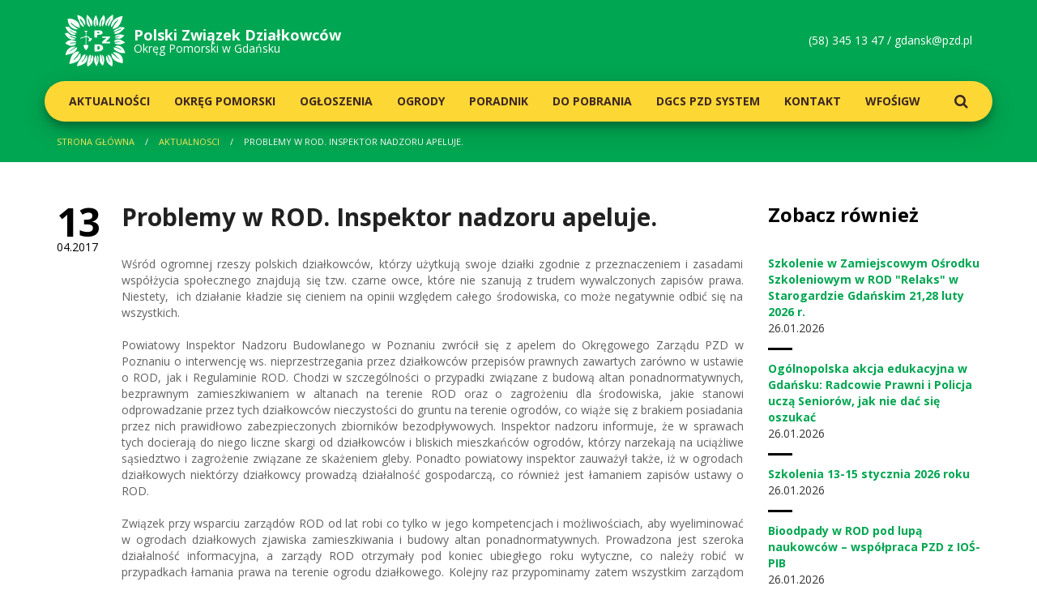

--- FILE ---
content_type: text/html; charset=UTF-8
request_url: http://gdansk.pzd.pl/aktualnosc/1741-problemy-w-rod-inspektor-nadzoru-apeluje
body_size: 4879
content:
<!doctype html>
<html>
<head>
    <meta content="text/html; charset=utf-8" http-equiv="Content-Type" />
    <meta name="viewport" content="width=device-width, initial-scale=1">
    <meta name="description" content="descriptions" />
    <meta name="keywords" content="keywords" />
    <meta http-equiv="X-UA-Compatible" content="IE=edge">
    <base href="http://gdansk.pzd.pl/">

    <title>Problemy w ROD. Inspektor nadzoru apeluje. | Polski Związek Dzialkowców | Okręg Pomorski w Gdańsku</title>

        <link rel="stylesheet" href="https://fonts.googleapis.com/css?family=Open+Sans:300,300i,400,400i,600,600i,700,700i,800,800i&amp;subset=latin-ext" />
            <link rel="stylesheet" type="text/css" href="/public/static/dist/all-007e687a79.min.css">
        
    <link rel="apple-touch-icon" sizes="57x57" href="/public/static/img/favicon/apple-touch-icon-57x57.png">
    <link rel="apple-touch-icon" sizes="60x60" href="/public/static/img/favicon/apple-touch-icon-60x60.png">
    <link rel="apple-touch-icon" sizes="72x72" href="/public/static/img/favicon/apple-touch-icon-72x72.png">
    <link rel="apple-touch-icon" sizes="76x76" href="/public/static/img/favicon/apple-touch-icon-76x76.png">
    <link rel="apple-touch-icon" sizes="114x114" href="/public/static/img/favicon/apple-touch-icon-114x114.png">
    <link rel="apple-touch-icon" sizes="120x120" href="/public/static/img/favicon/apple-touch-icon-120x120.png">
    <link rel="apple-touch-icon" sizes="144x144" href="/public/static/img/favicon/apple-touch-icon-144x144.png">
    <link rel="apple-touch-icon" sizes="152x152" href="/public/static/img/favicon/apple-touch-icon-152x152.png">
    <link rel="apple-touch-icon" sizes="180x180" href="/public/static/img/favicon/apple-touch-icon-180x180.png">
    <link rel="icon" type="image/png" href="/public/static/img/favicon/favicon-32x32.png" sizes="32x32">
    <link rel="icon" type="image/png" href="/public/static/img/favicon/favicon-194x194.png" sizes="194x194">
    <link rel="icon" type="image/png" href="/public/static/img/favicon/android-chrome-192x192.png" sizes="192x192">
    <link rel="icon" type="image/png" href="/public/static/img/favicon/favicon-16x16.png" sizes="16x16">
    <link rel="manifest" href="/public/static/img/favicon/manifest.json">
    <link rel="mask-icon" href="/public/static/img/favicon/safari-pinned-tab.svg" color="#00a651">
    <meta name="msapplication-TileColor" content="#00a651">
    <meta name="msapplication-TileImage" content="/public/static/img/favicon/mstile-144x144.png">
    <meta name="theme-color" content="#ffffff">
</head>
<body>
    <header class="header">
    <div class="container">
        <div class="row">
            <div class="col-xs-9 col-sm-6">
                <a href="/" class="header__logo">
                    <img src="public/static/img/logo-pzd.svg" alt="PZD"/>
                    <strong>Polski Związek <br class="visible-xs" />Działkowców</strong>
                    <span>Okręg Pomorski w Gdańsku</span>
                </a>
            </div>
            <div class="col-xs-3 col-sm-6">
                <a href="" class="header__switcher visible-xs-inline-block"><i class="fa fa-navicon"></i></a>
                <p class="header__contact hidden-xs">
                    (58) 345 13 47  /  <a href="mailto:gdansk@pzd.pl" title="Napisz do nas">gdansk@pzd.pl</a>
                </p>
            </div>
        </div>
        <div class="row">
            <nav class="header__navigation menu" >
                <ul>
                                            <li class="menu__part">
                            <a href="aktualnosci" class="menu__link menu__link--lvl1 ">Aktualności</a>
                                                    </li>
                                            <li class="menu__part">
                            <a href="okregowy-zarzad" class="menu__link menu__link--lvl1 menu__part--parent">Okręg Pomorski</a>
                                                        <ul class="menu__submenu">
                                                                <li class="menu__subpart"><a href="okregowy-zarzad/informacje" class="menu__link menu__link--lvl2">Okręgowa Rada</a></li>
                                                                <li class="menu__subpart"><a href="okregowy-zarzad/prezydium-okregowego-zarzadu" class="menu__link menu__link--lvl2">Okręgowy Zarząd</a></li>
                                                                <li class="menu__subpart"><a href="okregowy-zarzad/okregowa-komisja-rewizyjna" class="menu__link menu__link--lvl2">Okręgowa Komisja Rewizyjna</a></li>
                                                                <li class="menu__subpart"><a href="okregowy-zarzad/stale-komisje-problemowe" class="menu__link menu__link--lvl2"> Stałe Komisje Problemowe</a></li>
                                                                <li class="menu__subpart"><a href="okregowy-zarzad/uchwaly-i-stanowiska" class="menu__link menu__link--lvl2"> Uchwały i Stanowiska</a></li>
                                                                <li class="menu__subpart"><a href="okregowy-zarzad/kolegia-prezesow" class="menu__link menu__link--lvl2">Kolegia Prezesów</a></li>
                                                            </ul>
                                                    </li>
                                            <li class="menu__part">
                            <a href="ogloszenia" class="menu__link menu__link--lvl1 ">Ogłoszenia</a>
                                                    </li>
                                            <li class="menu__part">
                            <a href="ogrody" class="menu__link menu__link--lvl1 ">Ogrody</a>
                                                    </li>
                                            <li class="menu__part">
                            <a href="poradnik-dzialkowy" class="menu__link menu__link--lvl1 menu__part--parent">Poradnik</a>
                                                        <ul class="menu__submenu">
                                                                <li class="menu__subpart"><a href="poradnik-dzialkowy/przewodnik-po-pzd" class="menu__link menu__link--lvl2">Przewodnik po PZD</a></li>
                                                                <li class="menu__subpart"><a href="poradnik-dzialkowy/poradnik-dla-zarzadow-rod" class="menu__link menu__link--lvl2"> Dla Zarządów ROD</a></li>
                                                                <li class="menu__subpart"><a href="poradnik-dzialkowy/poradnik-dla-dzialkowcow" class="menu__link menu__link--lvl2"> Dla Działkowców</a></li>
                                                                <li class="menu__subpart"><a href="poradnik-dzialkowy/poradnik-dla-kandydatow" class="menu__link menu__link--lvl2">Dla Kandydatów</a></li>
                                                                <li class="menu__subpart"><a href="poradnik-dzialkowy/szkolenia" class="menu__link menu__link--lvl2">Szkolenia</a></li>
                                                            </ul>
                                                    </li>
                                            <li class="menu__part">
                            <a href="materialy-wzory" class="menu__link menu__link--lvl1 menu__part--parent">Do pobrania</a>
                                                        <ul class="menu__submenu">
                                                                <li class="menu__subpart"><a href="materialy-wzory/przepisy-w-rod" class="menu__link menu__link--lvl2">Przepisy w ROD</a></li>
                                                                <li class="menu__subpart"><a href="materialy-wzory/dla-dzialkowcow" class="menu__link menu__link--lvl2">Dla działkowców</a></li>
                                                                <li class="menu__subpart"><a href="materialy-wzory/dla-organow-rod" class="menu__link menu__link--lvl2">Dla organów PZD</a></li>
                                                                <li class="menu__subpart"><a href="materialy-wzory/archiwalne" class="menu__link menu__link--lvl2">Archiwalne</a></li>
                                                            </ul>
                                                    </li>
                                            <li class="menu__part">
                            <a href="dgcs-pzd-system" class="menu__link menu__link--lvl1 ">DGCS PZD System</a>
                                                    </li>
                                            <li class="menu__part">
                            <a href="kontakt" class="menu__link menu__link--lvl1 ">Kontakt</a>
                                                    </li>
                                            <li class="menu__part">
                            <a href="wfosigw" class="menu__link menu__link--lvl1 ">WFOŚiGW</a>
                                                    </li>
                                        <li class="menu__part menu__part--search"><a href="#search" class="menu__link menu__link--lvl1"><i class="fa fa-search"></i></a></li>
                </ul>
            </nav>
        </div>
    </div>
</header>
        <nav class="breadcrumbs hidden-xs">
    <div class="container">
        <div class="row">
            <div class="col-xs-12">
                                                        <a href="/" class="breadcrumbs__item breadcrumbs__item--link" title="Strona główna">Strona główna</a>
                                                                            <a href="/aktualnosci" class="breadcrumbs__item breadcrumbs__item--link" title="Aktualnosci">Aktualnosci</a>
                                                                            <span class="breadcrumbs__item breadcrumbs__item--youarehere">Problemy w ROD. Inspektor nadzoru apeluje.</span>
                                                </div>
        </div>
    </div>
</nav>
    <div id="post" class="main">
        <div class="container">
            <div class="row">
                <div class="col-xs-12 col-md-8 col-lg-9">
                    <div class="postpage static">

                        <h1 class="postpage__title">Problemy w ROD. Inspektor nadzoru apeluje.</h1>

                        <p class="postpage__date"><strong>13</strong>04.2017</p>

                        <p style="text-align: justify;">Wśród ogromnej rzeszy polskich działkowców, którzy użytkują swoje działki zgodnie z przeznaczeniem i zasadami współżycia społecznego znajdują się tzw. czarne owce, które nie szanują z trudem wywalczonych zapisów prawa. Niestety,  ich działanie kładzie się cieniem na opinii względem całego środowiska, co może negatywnie odbić się na wszystkich.</p>
<p style="text-align: justify;">Powiatowy Inspektor Nadzoru Budowlanego w Poznaniu zwrócił się z apelem do Okręgowego Zarządu PZD w Poznaniu o interwencję ws. nieprzestrzegania przez działkowców przepisów prawnych zawartych zarówno w ustawie o ROD, jak i Regulaminie ROD. Chodzi w szczególności o przypadki związane z budową altan ponadnormatywnych, bezprawnym zamieszkiwaniem w altanach na terenie ROD oraz o zagrożeniu dla środowiska, jakie stanowi odprowadzanie przez tych działkowców nieczystości do gruntu na terenie ogrodów, co wiąże się z brakiem posiadania przez nich prawidłowo zabezpieczonych zbiorników bezodpływowych. Inspektor nadzoru informuje, że w sprawach tych docierają do niego liczne skargi od działkowców i bliskich mieszkańców ogrodów, którzy narzekają na uciążliwe sąsiedztwo i zagrożenie związane ze skażeniem gleby. Ponadto powiatowy inspektor zauważył także, iż w ogrodach działkowych niektórzy działkowcy prowadzą działalność gospodarczą, co również jest łamaniem zapisów ustawy o ROD.</p>
<p style="text-align: justify;">Związek przy wsparciu zarządów ROD od lat robi co tylko w jego kompetencjach i możliwościach, aby wyeliminować w ogrodach działkowych zjawiska zamieszkiwania i budowy altan ponadnormatywnych. Prowadzona jest szeroka działalność informacyjna, a zarządy ROD otrzymały pod koniec ubiegłego roku wytyczne, co należy robić w przypadkach łamania prawa na terenie ogrodu działkowego. Kolejny raz przypominamy zatem wszystkim zarządom ROD, że <strong>każdy przypadek łamania zapisów ustawy musi być zgłaszany do odpowiednich instytucji</strong>, które mają wpływ na egzekwowanie zapisów prawa. Obowiązek taki nakłada na zarządy ROD ustawa o rodzinnych ogrodach działkowych z 13 grudnia 2013 roku. Niestety, aby skutecznie działać potrzebna jest dobra współpraca ogrodu z władzami miasta, MOPSem, policją, strażą miejską i nadzorem budowlanym. To w kompetencjach tego ostatniego leży wydanie nakazu rozbiórki ponadnormatywnych obiektów, które trudno nazwać altanami, i konsekwentne doprowadzenie sprawy do końca. Nie może być mowy o akceptacji działań tych działkowców, którzy rozpanoszyli się w ogrodzie, robiąc sobie w nim miejsce do realizowania swoich funkcji życiowych. ROD ma służyć do wypoczynku i rekreacji, a nie do zamieszkiwania, czy prowadzenia działalności zarobkowej. To szczyt egoizmu tych osób, które naruszają swoim działaniem wszelkie przepisy i spokój działkowców i mieszkańców miast. Należy robić wszystko, aby zachować dotychczasowy charakter ogrodów działkowych i nie dopuścić do naużywania i łamania prawa. To rola i zadanie dla każdego zarządu ROD. Apeluje o to już nie tylko Krajowa Rada PZD, ale także Inspektor nadzoru budowlanego.</p>
<p style="text-align: justify;">AH</p>
<p style="text-align: justify;"><a href="http://pzd.pl/artykuly/19986/188/Problemy-w-ROD-Inspektor-nadzoru-apeluje.html" target="_blank">Źródło</a></p>

                        
                        
                    </div>
                </div><!-- end col -->
                <aside class="col-xs-12 col-md-4 col-lg-3">
                    <div class="aside">
                        <div class="aside__part news news--simplified">
    <h2 class="news__title">Zobacz również</h2>
        <div class="news__post post">
        <a href="/aktualnosc/4170-szkolenie-w-zamiejscowym-osrodku-szkoleniowym-w-rod-relaks-w-starogardzie-gdanskim-21-28-luty-2026-r" class="post__title" title="Szkolenie w Zamiejscowym Ośrodku Szkoleniowym w ROD &quot;Relaks&quot; w Starogardzie Gdańskim 21,28 luty 2026 r.">
            <span>Szkolenie w Zamiejscowym Ośrodku Szkoleniowym w ROD &quot;Relaks&quot; w Starogardzie Gdańskim 21,28 luty 2026 r.</span>
        </a>
        <p class="post__date"><strong>26</strong>01.2026</p>
    </div>
        <div class="news__post post">
        <a href="/aktualnosc/4169-ogolnopolska-akcja-edukacyjna-w-gdansku-radcowie-prawni-i-policja-ucza-seniorow-jak-nie-dac-sie-oszukac" class="post__title" title="Ogólnopolska akcja edukacyjna w Gdańsku: Radcowie Prawni i Policja uczą Seniorów, jak nie dać się oszukać ">
            <span>Ogólnopolska akcja edukacyjna w Gdańsku: Radcowie Prawni i Policja uczą Seniorów, jak nie dać się oszukać </span>
        </a>
        <p class="post__date"><strong>26</strong>01.2026</p>
    </div>
        <div class="news__post post">
        <a href="/aktualnosc/4168-szkolenia-13-15-stycznia-2026-roku" class="post__title" title="Szkolenia 13-15 stycznia 2026 roku">
            <span>Szkolenia 13-15 stycznia 2026 roku</span>
        </a>
        <p class="post__date"><strong>26</strong>01.2026</p>
    </div>
        <div class="news__post post">
        <a href="/aktualnosc/4167-bioodpady-w-rod-pod-lupa-naukowcow-wspolpraca-pzd-z-ios-pib" class="post__title" title="Bioodpady w ROD pod lupą naukowców – współpraca PZD z IOŚ-PIB ">
            <span>Bioodpady w ROD pod lupą naukowców – współpraca PZD z IOŚ-PIB </span>
        </a>
        <p class="post__date"><strong>26</strong>01.2026</p>
    </div>
    </div>
                        <div class="aside__part bulletin">
    <h2 class="bulletin__title">Biuletyn Informacyjny</h2>
    <div class="bulletin__list">
                    <a href="files/X1x160w9C0a0z1B5a2H4I8c3K531Y1r1" class="bulletin__magazine" target="_blank" rel="nofollow" title="Biuletyn Informacyjny 6/2018">
                <img src="" alt="Biuletyn Informacyjny 6/2018" />
            </a>
                    <a href="files/g3I3O8F5A0O0D1M5V2g4o6a5S9X7n0c9" class="bulletin__magazine visible-sm-inline-block" target="_blank" rel="nofollow" title="Biuletyn Informacyjny 5/2018">
                <img src="/images/215x300/0-5-biuletyn-informacyjny-5-2018-thumb-n9.jpg" alt="Biuletyn Informacyjny 5/2018" />
            </a>
                    <a href="files/i2Y6h3C9r0k0e155S1Z9z3E0M1d7r8z0" class="bulletin__magazine visible-sm-inline-block" target="_blank" rel="nofollow" title="Biuletyn Informacyjny 2/2018">
                <img src="/images/215x300/0-4-biuletyn-informacyjny-2-2018-thumb-B2.jpg" alt="Biuletyn Informacyjny 2/2018" />
            </a>
            </div>
    <a href="/archiwum-biuletynow" class="bulletin__more" title="Zobacz Archiwum">Zobacz Archiwum</a>
</div>
                    </div>
                </aside><!-- end col -->
            </div><!-- end row -->
        </div><!-- end container -->
    </div>
    <footer class="footer">
    <div class="container">
        <div class="row">
            <div class="col-xs-6 col-sm-4 col-md-3">
                <h5 class="footer__title">Nawigacja</h5>
                <nav class="footer__menu">
                                            <a href="aktualnosci" class="footer__menulink">Aktualności</a>
                                            <a href="okregowy-zarzad" class="footer__menulink">Okręg Pomorski</a>
                                            <a href="ogloszenia" class="footer__menulink">Ogłoszenia</a>
                                            <a href="ogrody" class="footer__menulink">Ogrody</a>
                                            <a href="poradnik-dzialkowy" class="footer__menulink">Poradnik</a>
                                            <a href="materialy-wzory" class="footer__menulink">Do pobrania</a>
                                            <a href="dgcs-pzd-system" class="footer__menulink">DGCS PZD System</a>
                                            <a href="kontakt" class="footer__menulink">Kontakt</a>
                                            <a href="wfosigw" class="footer__menulink">WFOŚiGW</a>
                                    </nav>
            </div>
            <div class="col-xs-6 col-sm-4 col-md-3">
                <h5 class="footer__title">Polecamy</h5>
                <div class="footer__logos">
                    <a href="http://www.pzd.pl/" class="footer__logo" taget="_blank"><img src="public/static/img/logo-pzd.png" alt="pzd" /></a>
                    <a href="https://www.dzialkowiec.com.pl/" class="footer__logo" taget="_blank"><img src="public/static/img/logo-dzialkowiec.png" alt="działkowiec" /></a>
                </div>
            </div>
        </div>
        <div class="row">
            <div class="col-xs-12">
                <div class="footer__bot">
                    <p class="footer__copyright">Copyright 2017 PZD </p>
                </div>
            </div>
        </div>
        <a class="footer__gotop">Do góry <i class="fa fa-long-arrow-up"></i></a>
    </div>
</footer>

<div id="search" class="search">
    <a class="search__close button button--confirm"><i class="fa fa-close"></i></a>
    <form method="get" action="/s/">
        <input type="search" value="" name="search" required class="search__input" placeholder="wpisz szukaną fraze" autocomplete="off" />
        <button type="submit" class="search__button button button--confirm">Szukaj</button>
    </form>
</div>
                <script type="text/javascript" src="/public/static/dist/all-35acf39288.min.js"></script>
    </body>
</html>
